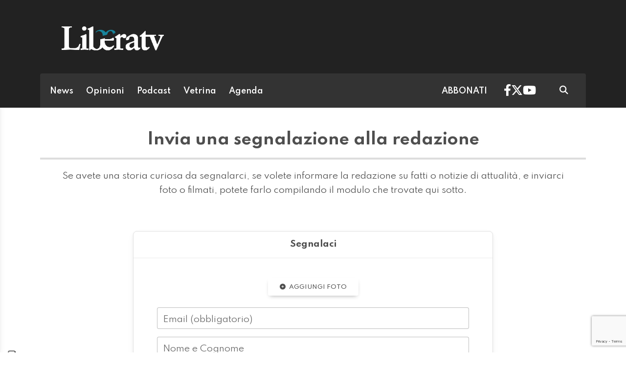

--- FILE ---
content_type: text/html; charset=utf-8
request_url: https://www.google.com/recaptcha/api2/anchor?ar=1&k=6Ld1Z3IUAAAAAJvgiLUCah8eHZXSX5CIjFOH_GWf&co=aHR0cHM6Ly93d3cubGliZXJhdHYuY2g6NDQz&hl=en&v=N67nZn4AqZkNcbeMu4prBgzg&size=invisible&anchor-ms=20000&execute-ms=30000&cb=pxrj9by7ixur
body_size: 48828
content:
<!DOCTYPE HTML><html dir="ltr" lang="en"><head><meta http-equiv="Content-Type" content="text/html; charset=UTF-8">
<meta http-equiv="X-UA-Compatible" content="IE=edge">
<title>reCAPTCHA</title>
<style type="text/css">
/* cyrillic-ext */
@font-face {
  font-family: 'Roboto';
  font-style: normal;
  font-weight: 400;
  font-stretch: 100%;
  src: url(//fonts.gstatic.com/s/roboto/v48/KFO7CnqEu92Fr1ME7kSn66aGLdTylUAMa3GUBHMdazTgWw.woff2) format('woff2');
  unicode-range: U+0460-052F, U+1C80-1C8A, U+20B4, U+2DE0-2DFF, U+A640-A69F, U+FE2E-FE2F;
}
/* cyrillic */
@font-face {
  font-family: 'Roboto';
  font-style: normal;
  font-weight: 400;
  font-stretch: 100%;
  src: url(//fonts.gstatic.com/s/roboto/v48/KFO7CnqEu92Fr1ME7kSn66aGLdTylUAMa3iUBHMdazTgWw.woff2) format('woff2');
  unicode-range: U+0301, U+0400-045F, U+0490-0491, U+04B0-04B1, U+2116;
}
/* greek-ext */
@font-face {
  font-family: 'Roboto';
  font-style: normal;
  font-weight: 400;
  font-stretch: 100%;
  src: url(//fonts.gstatic.com/s/roboto/v48/KFO7CnqEu92Fr1ME7kSn66aGLdTylUAMa3CUBHMdazTgWw.woff2) format('woff2');
  unicode-range: U+1F00-1FFF;
}
/* greek */
@font-face {
  font-family: 'Roboto';
  font-style: normal;
  font-weight: 400;
  font-stretch: 100%;
  src: url(//fonts.gstatic.com/s/roboto/v48/KFO7CnqEu92Fr1ME7kSn66aGLdTylUAMa3-UBHMdazTgWw.woff2) format('woff2');
  unicode-range: U+0370-0377, U+037A-037F, U+0384-038A, U+038C, U+038E-03A1, U+03A3-03FF;
}
/* math */
@font-face {
  font-family: 'Roboto';
  font-style: normal;
  font-weight: 400;
  font-stretch: 100%;
  src: url(//fonts.gstatic.com/s/roboto/v48/KFO7CnqEu92Fr1ME7kSn66aGLdTylUAMawCUBHMdazTgWw.woff2) format('woff2');
  unicode-range: U+0302-0303, U+0305, U+0307-0308, U+0310, U+0312, U+0315, U+031A, U+0326-0327, U+032C, U+032F-0330, U+0332-0333, U+0338, U+033A, U+0346, U+034D, U+0391-03A1, U+03A3-03A9, U+03B1-03C9, U+03D1, U+03D5-03D6, U+03F0-03F1, U+03F4-03F5, U+2016-2017, U+2034-2038, U+203C, U+2040, U+2043, U+2047, U+2050, U+2057, U+205F, U+2070-2071, U+2074-208E, U+2090-209C, U+20D0-20DC, U+20E1, U+20E5-20EF, U+2100-2112, U+2114-2115, U+2117-2121, U+2123-214F, U+2190, U+2192, U+2194-21AE, U+21B0-21E5, U+21F1-21F2, U+21F4-2211, U+2213-2214, U+2216-22FF, U+2308-230B, U+2310, U+2319, U+231C-2321, U+2336-237A, U+237C, U+2395, U+239B-23B7, U+23D0, U+23DC-23E1, U+2474-2475, U+25AF, U+25B3, U+25B7, U+25BD, U+25C1, U+25CA, U+25CC, U+25FB, U+266D-266F, U+27C0-27FF, U+2900-2AFF, U+2B0E-2B11, U+2B30-2B4C, U+2BFE, U+3030, U+FF5B, U+FF5D, U+1D400-1D7FF, U+1EE00-1EEFF;
}
/* symbols */
@font-face {
  font-family: 'Roboto';
  font-style: normal;
  font-weight: 400;
  font-stretch: 100%;
  src: url(//fonts.gstatic.com/s/roboto/v48/KFO7CnqEu92Fr1ME7kSn66aGLdTylUAMaxKUBHMdazTgWw.woff2) format('woff2');
  unicode-range: U+0001-000C, U+000E-001F, U+007F-009F, U+20DD-20E0, U+20E2-20E4, U+2150-218F, U+2190, U+2192, U+2194-2199, U+21AF, U+21E6-21F0, U+21F3, U+2218-2219, U+2299, U+22C4-22C6, U+2300-243F, U+2440-244A, U+2460-24FF, U+25A0-27BF, U+2800-28FF, U+2921-2922, U+2981, U+29BF, U+29EB, U+2B00-2BFF, U+4DC0-4DFF, U+FFF9-FFFB, U+10140-1018E, U+10190-1019C, U+101A0, U+101D0-101FD, U+102E0-102FB, U+10E60-10E7E, U+1D2C0-1D2D3, U+1D2E0-1D37F, U+1F000-1F0FF, U+1F100-1F1AD, U+1F1E6-1F1FF, U+1F30D-1F30F, U+1F315, U+1F31C, U+1F31E, U+1F320-1F32C, U+1F336, U+1F378, U+1F37D, U+1F382, U+1F393-1F39F, U+1F3A7-1F3A8, U+1F3AC-1F3AF, U+1F3C2, U+1F3C4-1F3C6, U+1F3CA-1F3CE, U+1F3D4-1F3E0, U+1F3ED, U+1F3F1-1F3F3, U+1F3F5-1F3F7, U+1F408, U+1F415, U+1F41F, U+1F426, U+1F43F, U+1F441-1F442, U+1F444, U+1F446-1F449, U+1F44C-1F44E, U+1F453, U+1F46A, U+1F47D, U+1F4A3, U+1F4B0, U+1F4B3, U+1F4B9, U+1F4BB, U+1F4BF, U+1F4C8-1F4CB, U+1F4D6, U+1F4DA, U+1F4DF, U+1F4E3-1F4E6, U+1F4EA-1F4ED, U+1F4F7, U+1F4F9-1F4FB, U+1F4FD-1F4FE, U+1F503, U+1F507-1F50B, U+1F50D, U+1F512-1F513, U+1F53E-1F54A, U+1F54F-1F5FA, U+1F610, U+1F650-1F67F, U+1F687, U+1F68D, U+1F691, U+1F694, U+1F698, U+1F6AD, U+1F6B2, U+1F6B9-1F6BA, U+1F6BC, U+1F6C6-1F6CF, U+1F6D3-1F6D7, U+1F6E0-1F6EA, U+1F6F0-1F6F3, U+1F6F7-1F6FC, U+1F700-1F7FF, U+1F800-1F80B, U+1F810-1F847, U+1F850-1F859, U+1F860-1F887, U+1F890-1F8AD, U+1F8B0-1F8BB, U+1F8C0-1F8C1, U+1F900-1F90B, U+1F93B, U+1F946, U+1F984, U+1F996, U+1F9E9, U+1FA00-1FA6F, U+1FA70-1FA7C, U+1FA80-1FA89, U+1FA8F-1FAC6, U+1FACE-1FADC, U+1FADF-1FAE9, U+1FAF0-1FAF8, U+1FB00-1FBFF;
}
/* vietnamese */
@font-face {
  font-family: 'Roboto';
  font-style: normal;
  font-weight: 400;
  font-stretch: 100%;
  src: url(//fonts.gstatic.com/s/roboto/v48/KFO7CnqEu92Fr1ME7kSn66aGLdTylUAMa3OUBHMdazTgWw.woff2) format('woff2');
  unicode-range: U+0102-0103, U+0110-0111, U+0128-0129, U+0168-0169, U+01A0-01A1, U+01AF-01B0, U+0300-0301, U+0303-0304, U+0308-0309, U+0323, U+0329, U+1EA0-1EF9, U+20AB;
}
/* latin-ext */
@font-face {
  font-family: 'Roboto';
  font-style: normal;
  font-weight: 400;
  font-stretch: 100%;
  src: url(//fonts.gstatic.com/s/roboto/v48/KFO7CnqEu92Fr1ME7kSn66aGLdTylUAMa3KUBHMdazTgWw.woff2) format('woff2');
  unicode-range: U+0100-02BA, U+02BD-02C5, U+02C7-02CC, U+02CE-02D7, U+02DD-02FF, U+0304, U+0308, U+0329, U+1D00-1DBF, U+1E00-1E9F, U+1EF2-1EFF, U+2020, U+20A0-20AB, U+20AD-20C0, U+2113, U+2C60-2C7F, U+A720-A7FF;
}
/* latin */
@font-face {
  font-family: 'Roboto';
  font-style: normal;
  font-weight: 400;
  font-stretch: 100%;
  src: url(//fonts.gstatic.com/s/roboto/v48/KFO7CnqEu92Fr1ME7kSn66aGLdTylUAMa3yUBHMdazQ.woff2) format('woff2');
  unicode-range: U+0000-00FF, U+0131, U+0152-0153, U+02BB-02BC, U+02C6, U+02DA, U+02DC, U+0304, U+0308, U+0329, U+2000-206F, U+20AC, U+2122, U+2191, U+2193, U+2212, U+2215, U+FEFF, U+FFFD;
}
/* cyrillic-ext */
@font-face {
  font-family: 'Roboto';
  font-style: normal;
  font-weight: 500;
  font-stretch: 100%;
  src: url(//fonts.gstatic.com/s/roboto/v48/KFO7CnqEu92Fr1ME7kSn66aGLdTylUAMa3GUBHMdazTgWw.woff2) format('woff2');
  unicode-range: U+0460-052F, U+1C80-1C8A, U+20B4, U+2DE0-2DFF, U+A640-A69F, U+FE2E-FE2F;
}
/* cyrillic */
@font-face {
  font-family: 'Roboto';
  font-style: normal;
  font-weight: 500;
  font-stretch: 100%;
  src: url(//fonts.gstatic.com/s/roboto/v48/KFO7CnqEu92Fr1ME7kSn66aGLdTylUAMa3iUBHMdazTgWw.woff2) format('woff2');
  unicode-range: U+0301, U+0400-045F, U+0490-0491, U+04B0-04B1, U+2116;
}
/* greek-ext */
@font-face {
  font-family: 'Roboto';
  font-style: normal;
  font-weight: 500;
  font-stretch: 100%;
  src: url(//fonts.gstatic.com/s/roboto/v48/KFO7CnqEu92Fr1ME7kSn66aGLdTylUAMa3CUBHMdazTgWw.woff2) format('woff2');
  unicode-range: U+1F00-1FFF;
}
/* greek */
@font-face {
  font-family: 'Roboto';
  font-style: normal;
  font-weight: 500;
  font-stretch: 100%;
  src: url(//fonts.gstatic.com/s/roboto/v48/KFO7CnqEu92Fr1ME7kSn66aGLdTylUAMa3-UBHMdazTgWw.woff2) format('woff2');
  unicode-range: U+0370-0377, U+037A-037F, U+0384-038A, U+038C, U+038E-03A1, U+03A3-03FF;
}
/* math */
@font-face {
  font-family: 'Roboto';
  font-style: normal;
  font-weight: 500;
  font-stretch: 100%;
  src: url(//fonts.gstatic.com/s/roboto/v48/KFO7CnqEu92Fr1ME7kSn66aGLdTylUAMawCUBHMdazTgWw.woff2) format('woff2');
  unicode-range: U+0302-0303, U+0305, U+0307-0308, U+0310, U+0312, U+0315, U+031A, U+0326-0327, U+032C, U+032F-0330, U+0332-0333, U+0338, U+033A, U+0346, U+034D, U+0391-03A1, U+03A3-03A9, U+03B1-03C9, U+03D1, U+03D5-03D6, U+03F0-03F1, U+03F4-03F5, U+2016-2017, U+2034-2038, U+203C, U+2040, U+2043, U+2047, U+2050, U+2057, U+205F, U+2070-2071, U+2074-208E, U+2090-209C, U+20D0-20DC, U+20E1, U+20E5-20EF, U+2100-2112, U+2114-2115, U+2117-2121, U+2123-214F, U+2190, U+2192, U+2194-21AE, U+21B0-21E5, U+21F1-21F2, U+21F4-2211, U+2213-2214, U+2216-22FF, U+2308-230B, U+2310, U+2319, U+231C-2321, U+2336-237A, U+237C, U+2395, U+239B-23B7, U+23D0, U+23DC-23E1, U+2474-2475, U+25AF, U+25B3, U+25B7, U+25BD, U+25C1, U+25CA, U+25CC, U+25FB, U+266D-266F, U+27C0-27FF, U+2900-2AFF, U+2B0E-2B11, U+2B30-2B4C, U+2BFE, U+3030, U+FF5B, U+FF5D, U+1D400-1D7FF, U+1EE00-1EEFF;
}
/* symbols */
@font-face {
  font-family: 'Roboto';
  font-style: normal;
  font-weight: 500;
  font-stretch: 100%;
  src: url(//fonts.gstatic.com/s/roboto/v48/KFO7CnqEu92Fr1ME7kSn66aGLdTylUAMaxKUBHMdazTgWw.woff2) format('woff2');
  unicode-range: U+0001-000C, U+000E-001F, U+007F-009F, U+20DD-20E0, U+20E2-20E4, U+2150-218F, U+2190, U+2192, U+2194-2199, U+21AF, U+21E6-21F0, U+21F3, U+2218-2219, U+2299, U+22C4-22C6, U+2300-243F, U+2440-244A, U+2460-24FF, U+25A0-27BF, U+2800-28FF, U+2921-2922, U+2981, U+29BF, U+29EB, U+2B00-2BFF, U+4DC0-4DFF, U+FFF9-FFFB, U+10140-1018E, U+10190-1019C, U+101A0, U+101D0-101FD, U+102E0-102FB, U+10E60-10E7E, U+1D2C0-1D2D3, U+1D2E0-1D37F, U+1F000-1F0FF, U+1F100-1F1AD, U+1F1E6-1F1FF, U+1F30D-1F30F, U+1F315, U+1F31C, U+1F31E, U+1F320-1F32C, U+1F336, U+1F378, U+1F37D, U+1F382, U+1F393-1F39F, U+1F3A7-1F3A8, U+1F3AC-1F3AF, U+1F3C2, U+1F3C4-1F3C6, U+1F3CA-1F3CE, U+1F3D4-1F3E0, U+1F3ED, U+1F3F1-1F3F3, U+1F3F5-1F3F7, U+1F408, U+1F415, U+1F41F, U+1F426, U+1F43F, U+1F441-1F442, U+1F444, U+1F446-1F449, U+1F44C-1F44E, U+1F453, U+1F46A, U+1F47D, U+1F4A3, U+1F4B0, U+1F4B3, U+1F4B9, U+1F4BB, U+1F4BF, U+1F4C8-1F4CB, U+1F4D6, U+1F4DA, U+1F4DF, U+1F4E3-1F4E6, U+1F4EA-1F4ED, U+1F4F7, U+1F4F9-1F4FB, U+1F4FD-1F4FE, U+1F503, U+1F507-1F50B, U+1F50D, U+1F512-1F513, U+1F53E-1F54A, U+1F54F-1F5FA, U+1F610, U+1F650-1F67F, U+1F687, U+1F68D, U+1F691, U+1F694, U+1F698, U+1F6AD, U+1F6B2, U+1F6B9-1F6BA, U+1F6BC, U+1F6C6-1F6CF, U+1F6D3-1F6D7, U+1F6E0-1F6EA, U+1F6F0-1F6F3, U+1F6F7-1F6FC, U+1F700-1F7FF, U+1F800-1F80B, U+1F810-1F847, U+1F850-1F859, U+1F860-1F887, U+1F890-1F8AD, U+1F8B0-1F8BB, U+1F8C0-1F8C1, U+1F900-1F90B, U+1F93B, U+1F946, U+1F984, U+1F996, U+1F9E9, U+1FA00-1FA6F, U+1FA70-1FA7C, U+1FA80-1FA89, U+1FA8F-1FAC6, U+1FACE-1FADC, U+1FADF-1FAE9, U+1FAF0-1FAF8, U+1FB00-1FBFF;
}
/* vietnamese */
@font-face {
  font-family: 'Roboto';
  font-style: normal;
  font-weight: 500;
  font-stretch: 100%;
  src: url(//fonts.gstatic.com/s/roboto/v48/KFO7CnqEu92Fr1ME7kSn66aGLdTylUAMa3OUBHMdazTgWw.woff2) format('woff2');
  unicode-range: U+0102-0103, U+0110-0111, U+0128-0129, U+0168-0169, U+01A0-01A1, U+01AF-01B0, U+0300-0301, U+0303-0304, U+0308-0309, U+0323, U+0329, U+1EA0-1EF9, U+20AB;
}
/* latin-ext */
@font-face {
  font-family: 'Roboto';
  font-style: normal;
  font-weight: 500;
  font-stretch: 100%;
  src: url(//fonts.gstatic.com/s/roboto/v48/KFO7CnqEu92Fr1ME7kSn66aGLdTylUAMa3KUBHMdazTgWw.woff2) format('woff2');
  unicode-range: U+0100-02BA, U+02BD-02C5, U+02C7-02CC, U+02CE-02D7, U+02DD-02FF, U+0304, U+0308, U+0329, U+1D00-1DBF, U+1E00-1E9F, U+1EF2-1EFF, U+2020, U+20A0-20AB, U+20AD-20C0, U+2113, U+2C60-2C7F, U+A720-A7FF;
}
/* latin */
@font-face {
  font-family: 'Roboto';
  font-style: normal;
  font-weight: 500;
  font-stretch: 100%;
  src: url(//fonts.gstatic.com/s/roboto/v48/KFO7CnqEu92Fr1ME7kSn66aGLdTylUAMa3yUBHMdazQ.woff2) format('woff2');
  unicode-range: U+0000-00FF, U+0131, U+0152-0153, U+02BB-02BC, U+02C6, U+02DA, U+02DC, U+0304, U+0308, U+0329, U+2000-206F, U+20AC, U+2122, U+2191, U+2193, U+2212, U+2215, U+FEFF, U+FFFD;
}
/* cyrillic-ext */
@font-face {
  font-family: 'Roboto';
  font-style: normal;
  font-weight: 900;
  font-stretch: 100%;
  src: url(//fonts.gstatic.com/s/roboto/v48/KFO7CnqEu92Fr1ME7kSn66aGLdTylUAMa3GUBHMdazTgWw.woff2) format('woff2');
  unicode-range: U+0460-052F, U+1C80-1C8A, U+20B4, U+2DE0-2DFF, U+A640-A69F, U+FE2E-FE2F;
}
/* cyrillic */
@font-face {
  font-family: 'Roboto';
  font-style: normal;
  font-weight: 900;
  font-stretch: 100%;
  src: url(//fonts.gstatic.com/s/roboto/v48/KFO7CnqEu92Fr1ME7kSn66aGLdTylUAMa3iUBHMdazTgWw.woff2) format('woff2');
  unicode-range: U+0301, U+0400-045F, U+0490-0491, U+04B0-04B1, U+2116;
}
/* greek-ext */
@font-face {
  font-family: 'Roboto';
  font-style: normal;
  font-weight: 900;
  font-stretch: 100%;
  src: url(//fonts.gstatic.com/s/roboto/v48/KFO7CnqEu92Fr1ME7kSn66aGLdTylUAMa3CUBHMdazTgWw.woff2) format('woff2');
  unicode-range: U+1F00-1FFF;
}
/* greek */
@font-face {
  font-family: 'Roboto';
  font-style: normal;
  font-weight: 900;
  font-stretch: 100%;
  src: url(//fonts.gstatic.com/s/roboto/v48/KFO7CnqEu92Fr1ME7kSn66aGLdTylUAMa3-UBHMdazTgWw.woff2) format('woff2');
  unicode-range: U+0370-0377, U+037A-037F, U+0384-038A, U+038C, U+038E-03A1, U+03A3-03FF;
}
/* math */
@font-face {
  font-family: 'Roboto';
  font-style: normal;
  font-weight: 900;
  font-stretch: 100%;
  src: url(//fonts.gstatic.com/s/roboto/v48/KFO7CnqEu92Fr1ME7kSn66aGLdTylUAMawCUBHMdazTgWw.woff2) format('woff2');
  unicode-range: U+0302-0303, U+0305, U+0307-0308, U+0310, U+0312, U+0315, U+031A, U+0326-0327, U+032C, U+032F-0330, U+0332-0333, U+0338, U+033A, U+0346, U+034D, U+0391-03A1, U+03A3-03A9, U+03B1-03C9, U+03D1, U+03D5-03D6, U+03F0-03F1, U+03F4-03F5, U+2016-2017, U+2034-2038, U+203C, U+2040, U+2043, U+2047, U+2050, U+2057, U+205F, U+2070-2071, U+2074-208E, U+2090-209C, U+20D0-20DC, U+20E1, U+20E5-20EF, U+2100-2112, U+2114-2115, U+2117-2121, U+2123-214F, U+2190, U+2192, U+2194-21AE, U+21B0-21E5, U+21F1-21F2, U+21F4-2211, U+2213-2214, U+2216-22FF, U+2308-230B, U+2310, U+2319, U+231C-2321, U+2336-237A, U+237C, U+2395, U+239B-23B7, U+23D0, U+23DC-23E1, U+2474-2475, U+25AF, U+25B3, U+25B7, U+25BD, U+25C1, U+25CA, U+25CC, U+25FB, U+266D-266F, U+27C0-27FF, U+2900-2AFF, U+2B0E-2B11, U+2B30-2B4C, U+2BFE, U+3030, U+FF5B, U+FF5D, U+1D400-1D7FF, U+1EE00-1EEFF;
}
/* symbols */
@font-face {
  font-family: 'Roboto';
  font-style: normal;
  font-weight: 900;
  font-stretch: 100%;
  src: url(//fonts.gstatic.com/s/roboto/v48/KFO7CnqEu92Fr1ME7kSn66aGLdTylUAMaxKUBHMdazTgWw.woff2) format('woff2');
  unicode-range: U+0001-000C, U+000E-001F, U+007F-009F, U+20DD-20E0, U+20E2-20E4, U+2150-218F, U+2190, U+2192, U+2194-2199, U+21AF, U+21E6-21F0, U+21F3, U+2218-2219, U+2299, U+22C4-22C6, U+2300-243F, U+2440-244A, U+2460-24FF, U+25A0-27BF, U+2800-28FF, U+2921-2922, U+2981, U+29BF, U+29EB, U+2B00-2BFF, U+4DC0-4DFF, U+FFF9-FFFB, U+10140-1018E, U+10190-1019C, U+101A0, U+101D0-101FD, U+102E0-102FB, U+10E60-10E7E, U+1D2C0-1D2D3, U+1D2E0-1D37F, U+1F000-1F0FF, U+1F100-1F1AD, U+1F1E6-1F1FF, U+1F30D-1F30F, U+1F315, U+1F31C, U+1F31E, U+1F320-1F32C, U+1F336, U+1F378, U+1F37D, U+1F382, U+1F393-1F39F, U+1F3A7-1F3A8, U+1F3AC-1F3AF, U+1F3C2, U+1F3C4-1F3C6, U+1F3CA-1F3CE, U+1F3D4-1F3E0, U+1F3ED, U+1F3F1-1F3F3, U+1F3F5-1F3F7, U+1F408, U+1F415, U+1F41F, U+1F426, U+1F43F, U+1F441-1F442, U+1F444, U+1F446-1F449, U+1F44C-1F44E, U+1F453, U+1F46A, U+1F47D, U+1F4A3, U+1F4B0, U+1F4B3, U+1F4B9, U+1F4BB, U+1F4BF, U+1F4C8-1F4CB, U+1F4D6, U+1F4DA, U+1F4DF, U+1F4E3-1F4E6, U+1F4EA-1F4ED, U+1F4F7, U+1F4F9-1F4FB, U+1F4FD-1F4FE, U+1F503, U+1F507-1F50B, U+1F50D, U+1F512-1F513, U+1F53E-1F54A, U+1F54F-1F5FA, U+1F610, U+1F650-1F67F, U+1F687, U+1F68D, U+1F691, U+1F694, U+1F698, U+1F6AD, U+1F6B2, U+1F6B9-1F6BA, U+1F6BC, U+1F6C6-1F6CF, U+1F6D3-1F6D7, U+1F6E0-1F6EA, U+1F6F0-1F6F3, U+1F6F7-1F6FC, U+1F700-1F7FF, U+1F800-1F80B, U+1F810-1F847, U+1F850-1F859, U+1F860-1F887, U+1F890-1F8AD, U+1F8B0-1F8BB, U+1F8C0-1F8C1, U+1F900-1F90B, U+1F93B, U+1F946, U+1F984, U+1F996, U+1F9E9, U+1FA00-1FA6F, U+1FA70-1FA7C, U+1FA80-1FA89, U+1FA8F-1FAC6, U+1FACE-1FADC, U+1FADF-1FAE9, U+1FAF0-1FAF8, U+1FB00-1FBFF;
}
/* vietnamese */
@font-face {
  font-family: 'Roboto';
  font-style: normal;
  font-weight: 900;
  font-stretch: 100%;
  src: url(//fonts.gstatic.com/s/roboto/v48/KFO7CnqEu92Fr1ME7kSn66aGLdTylUAMa3OUBHMdazTgWw.woff2) format('woff2');
  unicode-range: U+0102-0103, U+0110-0111, U+0128-0129, U+0168-0169, U+01A0-01A1, U+01AF-01B0, U+0300-0301, U+0303-0304, U+0308-0309, U+0323, U+0329, U+1EA0-1EF9, U+20AB;
}
/* latin-ext */
@font-face {
  font-family: 'Roboto';
  font-style: normal;
  font-weight: 900;
  font-stretch: 100%;
  src: url(//fonts.gstatic.com/s/roboto/v48/KFO7CnqEu92Fr1ME7kSn66aGLdTylUAMa3KUBHMdazTgWw.woff2) format('woff2');
  unicode-range: U+0100-02BA, U+02BD-02C5, U+02C7-02CC, U+02CE-02D7, U+02DD-02FF, U+0304, U+0308, U+0329, U+1D00-1DBF, U+1E00-1E9F, U+1EF2-1EFF, U+2020, U+20A0-20AB, U+20AD-20C0, U+2113, U+2C60-2C7F, U+A720-A7FF;
}
/* latin */
@font-face {
  font-family: 'Roboto';
  font-style: normal;
  font-weight: 900;
  font-stretch: 100%;
  src: url(//fonts.gstatic.com/s/roboto/v48/KFO7CnqEu92Fr1ME7kSn66aGLdTylUAMa3yUBHMdazQ.woff2) format('woff2');
  unicode-range: U+0000-00FF, U+0131, U+0152-0153, U+02BB-02BC, U+02C6, U+02DA, U+02DC, U+0304, U+0308, U+0329, U+2000-206F, U+20AC, U+2122, U+2191, U+2193, U+2212, U+2215, U+FEFF, U+FFFD;
}

</style>
<link rel="stylesheet" type="text/css" href="https://www.gstatic.com/recaptcha/releases/N67nZn4AqZkNcbeMu4prBgzg/styles__ltr.css">
<script nonce="djWhd5OOKOaAiFupDVaQSQ" type="text/javascript">window['__recaptcha_api'] = 'https://www.google.com/recaptcha/api2/';</script>
<script type="text/javascript" src="https://www.gstatic.com/recaptcha/releases/N67nZn4AqZkNcbeMu4prBgzg/recaptcha__en.js" nonce="djWhd5OOKOaAiFupDVaQSQ">
      
    </script></head>
<body><div id="rc-anchor-alert" class="rc-anchor-alert"></div>
<input type="hidden" id="recaptcha-token" value="[base64]">
<script type="text/javascript" nonce="djWhd5OOKOaAiFupDVaQSQ">
      recaptcha.anchor.Main.init("[\x22ainput\x22,[\x22bgdata\x22,\x22\x22,\[base64]/[base64]/[base64]/[base64]/[base64]/[base64]/KGcoTywyNTMsTy5PKSxVRyhPLEMpKTpnKE8sMjUzLEMpLE8pKSxsKSksTykpfSxieT1mdW5jdGlvbihDLE8sdSxsKXtmb3IobD0odT1SKEMpLDApO08+MDtPLS0pbD1sPDw4fFooQyk7ZyhDLHUsbCl9LFVHPWZ1bmN0aW9uKEMsTyl7Qy5pLmxlbmd0aD4xMDQ/[base64]/[base64]/[base64]/[base64]/[base64]/[base64]/[base64]\\u003d\x22,\[base64]\\u003d\\u003d\x22,\[base64]/DihJUMigBw5FLwpEgdMKkRHPDsxRtQXPDvMKOwr5+UMKYUsKnwpANZMOkw71iP2ITwrzDvcKcNFDDosOewovDv8K2TyVqw5J/[base64]/AcOUw6zCkEcPwrEbdCpkw4LCuMKCw6ZAw5bDhREtw43DkgxCZcOVQsOtw7/CjGF/wobDtzssOkHCqhsnw4AVw6XDgA9twpIJKgHCs8KJwpjCtEXDpsOfwroMd8KjYMKQQw0rwoLDpzPCpcKSQyBGbjErai7CgxgoTHg/[base64]/[base64]/[base64]/CqVgLwrdYw6whw71/UMOBCcOswoQLW8OywpsoGRJ8wpoELl1Fw5oXC8OxwrfClFTDsMKPwpvCjS3ChBTCucOSKsOmTsKQwqgGw7czH8KAwrgYRsKowqgiw6HDpwnDslJBWC3CtQkRPsKtwoTChcOLbU/CsGBAwpIgw54Wwp/ClUktUmvDnsOwwo0EwrbCocKuw4I8aFB5wr3DusOtwpXDk8K7wqgLXcKsw5/DtMKxa8ObKcOKBz4MOMOqwpbDkyUYwrTCoVMNw4EZwpDDgyYTMMKPO8OJZMOFVcKIw74rK8KEHSjDm8OqcMKbw7kabGHDpcK9w7nDjCvDqlcFd3YvJHItwojDokDDqh3DkcO9MkrDrQTDt2/CqxLCksKow6UMw4coU0cdw7TCl1Etw4LDuMOYwp/DkGobw4XDqkwuAVNrwr43G8KKw67Ds07DuEfCgcOBw4MFw50yV8OKwr7CrQQ/[base64]/Ci2J5w4AHO8OPD2LCtUDDnxXCh8KxGMO5wpsdeMOBH8OsBsO1CcKMbEvClANzbsKDWcKgeS8mwqDDuMOewrkhO8O0RC/DssO/w7fCjXcXSsOawoFowq44w4LCg2s6EMKfwpBCNcOMwpAtTm9Cw5fDm8KsKMK5wqbDu8KhDcKzMTvDkcO1wrRCwrbDrcKMwpjDm8KDHcOTMA0Xw4w3TMKqWMO7Ris/woMPHw3DkUo8CHkOw7PCsMKRwrZVwrXDk8OQehTChjPCisKwO8OLw5vCmmbCgcONAsOtM8Oyf15Rw4wYFcK+IMOfFcKxw5zDmwPDicK3w7MeCMOFEETDsWJUwoQdVcK7BSZBbMKPwqRHcQDCp3DDjGLCqRLCkDRAwrcow5HDgRrCkyMKwrMsw4TCtw7CocO/[base64]/[base64]/LQwUFjTCihEMw6NEd8Opw7DDvDcuwoY/wrfDjyPDqlfCqR7DmcKLwoJ2E8OhBcKxw4JBwoXCpT/[base64]/DmsOvwqDDvw8Zw6FPfjwpw5fDoinDrT1jP2rDkyNKw4nDuDnCuMKfw7fDgGjCo8OGw5Y5wpE4wrQYwpbDucKTwovCphtCSSByQgUJwoHDg8O+wqXCvMKow6jDjXnCthQuRChbD8K4KFLDripNw43CnMKYKMOPwrlRHMKKw7TCiMK9wo85w7PCucOtw6PDlcKHQMKTPQ/DnMKWw7jCt2DDqgjDgsOowpnDphcIwoQXw4hdw7rDpcOrfxhmegHDtcKMGDXCgMKQw57Dg0QQw4DDmxfDocK0wq/ClGbCri06JHMtwoXDg0HCp3loUsOQwq8LMhLDlzYnZsKUw53DkmVzwq/CjMONdx/[base64]/Dr0QswrPDqMK8Aj7DvsKkwqzDlRLDpDzCisK0wpjDhsONw6USMcOLwr7Cu2zChXXCkF3ChCRawrdlw5rDjQ7DlyU5BMKgRMKywq9qw61sFh/CsRd7w59iKsKMCSdew4oMwq1swq9vwqzDg8Oow5zDiMKPwqM7w5RDw4rCncO2Z2HCrsOnMsOBwo1hc8KaSj0+w7Zgw6XCjsO6IEhmw7Mjw5PCpxJRw4R9QzZ/BsOUDlLCnMK+wrjCtXPDmS9+ZjwdO8KgUMOhwrjDpDpAMF7Cs8K5MsOsXkZgCgtRw7rCk1IUDnUfw4bDrsOCw593w7zDsns4Zw0Tw6/DkSUAwqPDlMOVw4lCw409LTrCgsKMbsOEw4MNIMKKw6VzdyPDisKHeMOFacOpZQvCu1HChiLDiU7CosKCKsKCNcKLIA7DoAPDtQnDisKewrDCr8Kfw40jZ8Onw7xlMATDiHXCqGfCknrDgCcWKnfDocOCwpLDo8K+wrnCuzh3blDCg1Nbc8Omw7zCicKLwqzCpz/DvT0tc2YsB304XHrDpmjCvcKawrrCqsK+CsOYwpzDsMOcXUHDoGrDoVzDuMO6CcOlwoLDh8KGw47DocOiGDN9w74IwqrDnkokwo/[base64]/Dv8OENMOVM8OlAmEZWQlnwqnCscOswqZITcO4wqARw5MKw6PCgMKFCg5vLmXCncOjw7XCgWTDhMO1TMO3KsOrXwDCiMKbZMOhNsKuayDDqzgLeQPCrsOpE8KJw7HDm8KkAMOow5ICw443wr3DkSwnfh/Di0TCmBhBPsOUecKLUcO6F8KeBsKjw6Vuw6PCiCDCrsOzaMOzwpDCi0nCtMOmw5EufGkAw51uwq3CmQHCjRbDmTw/fcOABMKSw6pyGsKFwqVOEXjDhmxxwq/DlyjDklZHSg7Do8OgEMO+DcOQw5UGw4YvTcOyDEl4wq7Do8Oyw63CgMKKH3I/[base64]/LHTDrhxTD144wqImTcOnQyh5SMO7wpDCgcOywpJgHsO4woPDkA0BwrzDu8OcwqDDncO0wqxaw4DDinbDrT3DpsKcwqzDr8K7wo7Ch8Omw5TCtcKyRWIsE8KMw5dAw7MkVjbCh1bCoMOewrXDoMOILsK2w4fCnMO/K24rUBMXC8KPcMOAw4XDoF/CixpQwrbCi8KewoDDmiLDvEbDjxvCqF/Ch2cLw6UBwoILw5x9wrHDnHE8w4BLw5nChcOlNMK0w7kOcMKzw4DDg2PCiU5+SF59NMOIIWvCv8Kiw4BVWTDClcKwF8O0Lj1rwpBAXXs/IyRuw7diVVRjw7k+w6MHRMKFw540d8OKwrDDiXZBSsOgwpLDrcKPEsOxXcOfK1bDl8O/wroJw4dYwqRabsOaw5Z6w6/Ds8OBScO8OhnCpMKew4LCmMK+Q8OsWsOTw7gJw4EAVExqwqLDl8Opw4PCq2zDrsOZw5h8w6fCrTPCigcsEcODwpHCiw9NFjDCuVQ9QsKsFsKkAMK/IVzDoR92wpXCp8OyOGPCjUUfdsOKDsK5wrlAfznDnlB6woXCs2lRwpPDt08fF8KyF8O7PEbDqsOUwoTDsH/DgXMVWMOpw7/Dg8KuCyrCiMONfMOPw5J9XHLDpignw6DDki4Mw5Bfw7Z9w6XCssKRwp/CnzZmwoDDuy0jC8K1AVBnKsOvWlNlwrtDw58GdR3DrnXCs8K2w4FLw7/DvcOTw6pkwrJow7JSw6bDq8OsTcOxRllFE3/CpMKJwrMtwrrDk8KCwq87URtNV2ASw71mXsO2w68OS8K9dQFxw5vCk8O+w4jCvVYkwrtQwrnCqSvCrzVtMMO5w67DrsKgw6pqHQLDsnTDr8Kbwph1wrs7w692wrgywo9zcw7CpBBqViMEGsKVQj/DsMOhPFfCj3cMHDB2wp0OwqTCvXckwoQLEQ7CpiVpw4jDtSt0w4nDlEHDnQoBLsOvw7nDmXg/wpnDiX9Zw49kOMKdacKSYcKYQMKiF8KSYUtBw6Bvw4DDsx8rMAcFwpzCmMK9LRNzw6nDq0whw6c5w5fCsnbCui/ChAfDhMOOEcKvwqBtwpwPwqw9BMO6wrbCoXICcMOuQWTDjnrDrcOydy/DszlFbl00HsK6Pj9Ywr1xwrTCtWxRw4bCosKWw47CnHQ1V8O/w4/DpMOfwqcEwq4NBj0VS3vDt1rCogLCuGTCrsKwQsKSwqvDvHbCmiADw4kWEMKxLw/[base64]/CkcOJwrvCv13DlFZswoAlOcKFwowxwrXCisOfFgXCmsK+wpcUDzBxw4MVPxthw5NFVMKEwojDk8O/[base64]/[base64]/DqG/[base64]/MsKpIwDCjTACAMOKwqnDncOnw5rCuMOEEnvDi8KUw6Mnw4zDmXnDkBEkw6DDjlNhw7TCssO/SsOOwpzCjsOFUjIiwpbDm31gFsKDwqAMX8KZw6A0QSx5BsOADsKCSlnCpydrwqAMw5rDn8K4w7cKTMO5w4fCi8Kcwr3DnWnDtFttwqXCrcKawpjDn8OhecK/[base64]/DkTYBwrrDpMKxwrfDmkkMVsKnwrw3Iwl8IMOFw4nDsMKNwrFOVTRlw4sVw5DCpAHChwdDf8Oqw6vCjSbCjMKzQcOFZsOvwqluwrZ7DRhaw7vCh0LCqMOSEsO6w7dyw79lDMOGwoB/w6fDtiIMbUVTfTV1w6tQIcK7wpJhwqrDq8Okw4JKw5HDtF/DlcKZwqXDgGfDsyMFwqgsNGrCsmBCw7nCtUXDhkzDq8OywpLDisOPK8KCwpgWwr0YWSZtSmAZw5Ycw4vCiVLClcK/w5XCnMK7wrTDvsKjWW9SLRASBkZZJz7DnMKtwoVSwp9ZE8OkQMKMw5bDrMOnPsOewpnCt1s2FcOII2fCrGQCw7vCuCTCsWhuVMOQw7BRw5TCrGpyFSnDhsKzw6w6AMKAw5/[base64]/Wi/ClMKVUsKVwrjCmsOkPlfCiCvDt0jCr3hcf8OTTcOvwrLDh8OpwoFuwr4GQEBnPMKfwqpCHMOleFDCnMKEbBHDnTsxB20FOg/DosKGwql8EAzCiMORIUjDvVzCu8KWw44mCcKVwpzCjsOTT8OQFWvDsMKRwpgqwozClsKWw4/DrV/[base64]/woQew6DCgcKHC8K2UhjDmsOnA8OJDmXClMO5Iw/[base64]/[base64]/DqEN8w5xnVxrDt8KvwokbT8Opwoknwq7CsVvCpQ4jfkXCu8OpDMO8MTfDrXvDmGAYw5/CkxdYKcOGw4R5eGLDi8KqwrzDn8ONwqrChMOcTMOCMMKGVcOrSMKQwrpGTMKpdj4owpfDhmjDlMK0RMKRw5h8Y8OdY8O8w7V8w5UDwpjDh8K3XCXDgxbCohhMwoTCjk/ClMOzWMKbwoY/NMOtWytkw5AZS8OlCXo6Wl9jwpHDqsKnw6vDv04zVcK+wpRWM2TDmB81dMO/aMOPwrsYwqdOw4EawqfDq8KzO8O5FcKdwojDpQPDuFI+wpnCnMKTXMObF8OdCMK4dcOLd8KVG8OAfh9QccK6PS90SUQTwoo5LcOfw7XCqMK/woPCkFLDnGzDvsO1VsKwY3A1woY5DypFO8KQw6ElGcO/w4vCkcK9MFUPC8KXwpHCm3JrwqPCvCPCpWgCw5JpMAtpw4PDuU1ve27CnRB3wqnCiXbCij8vw6tpGMOxw6bDuQPDo8Kww5IEwpzCgE8NwqBjX8O1UMK/[base64]/[base64]/CnR7CncO0wos2w4tHw6PCjW8lw47CkgPDi8OOw4XCpEzDihLCpsOjLT5fHcO6w7Ykwr7DpMO6wrkLwpRAw5YXasOnwpjDj8KuMifCvcOhwpFow4zDkx4Vw4TDqMK5IFwddDvClRcXTcOgU1PDnMKPwpPCnzbCpsO3w4/[base64]/P2LCuC5IRybCm8KvRW7DmVrDnMOZw6jDoRQ2ZytAw5jDg0PChghlO3low7rDi0pDCAg4DsKDWsKVJCjDkcKbG8K/[base64]/[base64]/wqbCo24ne8K8HFscwphowoIQwovCviMqTcK5wr99wqPDksKkw5PDjCl4KmnDvsOJwrEIw5/CoxdLYMKkOsK/w5N/w4omZlfDgsK4wrjDsGNaw57CgWEkw6rDlX0twozDgloMwrM4aQjCjRnDnsKxwoDDn8K4wpJMwoTCgcKHUgbDiMK3W8Okwp9jw61yw6bCkSZVwrgmwojDmxZgw5bCpMO5wohNYArDlmJSw5DCpnfCjkrCkMKMQ8KvK8Kaw4zCmsKmwo/DicOZLsKnw4rDscK9w6c0w7IdM18UTHBpesO0fnrCuMK5YsO7w5JqKRxTwopeF8OiNMKXfMOxwoE3woYvRsONwrF7EMKrw7EDwoBAacKodMOkL8KqNUdrwp/ChVrDvMOcwpXDu8KGScKJbG8eIEIxYHZ6woE5PlDDocO3wqUNDj0iw5g3ZGTCtcOvw5jCs2XCl8OmcMOXf8K+wo0gPsOSDz1PcAh6fgnDszLCjsKGUMKvw4/[base64]/w7PDt8OwARI9aQbDlMOXwp1qAcKcw5HDgMKpKsK9acKSL8KUPWnCosKXwoTChMOrIUhXT2/Cti5DwqzCuAjCkMOAHcOXAcONd0ByBsKawrbDhsORwr5PIsO4UsKcdcOLBcK/wotKwokkw7LCsEwnwp7DrHZpwpXCgilswq3DojBjU0VyP8Oow54vBsKGBcOKbMOWL8OVZlYzwq1KCzvDg8OKwrLDrV/CqxY6wqFCL8ObPMKOwqfCrUEYVcOWw4zCmgdAw6fCv8OAw6Fmw6bCi8K/LGrCtsOPZiA7w6zCi8OEwokRwphxw6DDol5TwrvDsmVOw5rDpMODAMKfwqMHBcKbwrNewqMCwobDo8Kmw6xrIsOmwrrCv8Kow590wpnCqMOiw4nCjXvCjyAVGEfDp3xESm8CIcOCZsOdw7cTw4NKw5jDkhMXw6QUwovDqQjCvMKawr/DtsO0UcOmw6ZJwqJHMkY6QcO+w4RAw7zDosOKw6/[base64]/[base64]/CrVEmwpttVsKlEMK0cFN6HXnCkVTCtMK0ZHvCgkHDhWZ+I8Kvw44yw6XClcK2bAR5J04wH8OGw7LDh8OQw57DjHJ6w5lNSHHCiMOuIHDDocONwqYXasOUw6/CiBIOfcKpBX/[base64]/DnFnDsgBKFMKWw6HDsMOawo3Ch2MnwoHCtMOoK8Okwos7ahXDnsOEQRo/w53DkQzCuxJ8wp4hLVJEDk3ChWPCiMK6AFbDlsKHw4FTUsKdwpbChsKjwofDmcOiwrPCrVLDg0bDgMOlfG/CsMOEVDjDhcOWwqHDtGTDhsKLFhXCtcKIQcKdwonCjVfDvgVaw5AYI33ClMO0E8KgfsOQXsOkD8K+woEvX27CqBnCnsKxG8KSwqrDsA/Cl0kNw6HClcOawrXCqMKhYwfChcOsw6sJAB7CiMOqJlJsFHLDmsKhaRUMWMKqJsKadMKuw6LCs8OTN8OvYMOzwpUqTUvCnsO7wpLCqcOxw5oOwoPCgTVEAcO/HSnCisOFSjVJwr9UwrpMR8OlwqI9wqJVw5DCmWjDkcKhRsKNwrFWw69zw4LDv3lqw6nCs1XCkMObwpkuYXkswqvDn30DwqVqWMK6w47Cskw+w7zDj8KBQ8O0LRjDphnCjyMowp5uwqlmLsOHYD9Ew6bDk8KMwofDh8Ouw5nDgcOjcMOxO8ObwoHDqMKXwr/CrMOCdMOhwpUEwqRVecOUw5HCvsOxw4LDgcKgw5jCrwJMwpLCsVxoCCrCmhbCnhkHwobCj8O0TcO/wrnDj8Kdw7YxWVLChUDDosKCwo/CrG4ywrYgA8ONw4fCocO3w7HCpsKwfsOEGsK3woTDvMOXw47CglrDtUAwwozCoA/Cikp8w5jCuRtowpTDml80wrjCqDDCvUbCksOPKsKuScKNScOswrwVwqDDhAvCtMO/[base64]/[base64]/CqcKVw7TCqsKaw6leaV4IKkgUeATDpsOpWEZdw5zCtSvCvEs7wqARwrkfwqnDsMO3wqUtw73CoMKzwrbCvRPDiTzDsxpkwoFbF27Ck8OPw47CjsK/w4jChsOxb8KQdsO/w4vDu2TDicKMwoNiwo/Cqltrw7/[base64]/Dk1UDwrwvfMKpwrN3C8KXWsKXw4XCuMO0DQ3Ct8Kdwp9iw5hjwp7CrhRaW1vDjcOaw7/ClDI2UsKTwrHDjsKASD3CpMOiw6d9esOJw7MRHMK2w5EJGMKydh3CpMKpO8OHbnTCu2RhwpUKTWXCuMK9woTDisOqwrLDgMOrbmAawq7Ds8Kpwr8bSkbDmMOIJGfDgcOFbWDCgMOYw4caPsKeMsKowpF8dCrDvsOuwrDDlg/DisKHw77Cgi3Dv8KAwrRyVV1OXw0CwovCqMOZdQnCpwcVTsOEw4lIw4UKw5FZD0XCs8O3OwPDrsK1EMKwwrXCtzhxw4LCn3h8w6Z0wp/Dh1TDpMOnwqNhPcKYwqnDssORw7rClsKxwpdfJDnDjyNSbcOdwrjCpcKDw7LDicKFw6/DlMKwBcO/bFjCmsO7wqQsK1lDJ8OWJXrClsKEwr/CmsO3f8KNwq7DjmjDq8KTwqPDhGxVw4XCncO4M8OeKsOtQFFYLcKDNBdwLnnCn2hww5JBZSlmDsOww6/CmmrCoXjDlMOlQsOif8OzwrXCmMK/[base64]/Cp1LDjCbDhEshHhcfExEBwpU3w7DCtMOTwrPCvMK1ecOgw7gawqZfwr00woXDt8Otw47DlMK+NsKrACQeX3RMcMObw5piw6YiwpJ6wrXCjCUQZV1XSsKkAcKtZFjCqcOwRUomwqTCvsOPwpTCvGHChWfCm8ONwpLCncKYwokfwr/[base64]/G8KBXcKHBzvDicKPw4wABHPCgMOlMlfDgRLDhWLCoXIlVXXChVfDmmlueUNNFMOqUsOpw7RoJ1vCrSd4KcK7LRpkwptEw5jDtMK1ccK2wqLCrsOcw41ewrsZHsKyIjzCrsO4Z8Kkw5zDvz/DlsOIwpdiWcKtLi7DkcOfDjYjCMOkw5TDmhrDocKBR3NmwrvDjFDCmcOuwrPDjcOFdybDicKNwo7Dv0XCplJfw5fDl8Ktw74Mwo0VwrDCkMKowrjDrFLDicKiwp7DjVxVwrhqwqQNwprDrcKde8K3w6kGGsODacOpWj7CqMKywpBQw5vCoSXDmwcwR0/Cljk4w4HCk0gUNC/CoQbDpMOvHcKWwrksTiTDiMKRBGACw67CgcOuwofCosKET8K1wpRNGVjCq8O9XXgww57DmFrCrcKXw6LDuX7Dp23Cn8KjZGdwEcOMw5VdOBXDvMO5wrYfQCPClcKuR8OTGRgsTcK3TBRkDMOnOsOfZ043RcKrw4/[base64]/DksO1U8Ocwp/[base64]/DmADDjCcRw4Mrc3jCmsONw6LDmsOfwrM3OsOMK8KxL8O8XcK5wqkrw509P8OOw4oawpnDr30KA8OuXcOgAsKsAgfDscKpNBzCvsKmwoPCrEPCr30yfcKwwpXCmwEbcQEvwofCmsOWwpwAw7Qewq/CsDEuw7bDncOmw7UuIE3ClcK2AVcuMVjDpMOCw4M4w74qEcKaXTvCsUA7EMO5w7DDgRReImxXwrTCnAprwpINwoXCnU3Dp2V/H8KuBUXDhsKFwqg1fA/DhiPCsgpbw6LDtcKEUMKUw6V9w7jCq8KON3kxXcOrw43CssKtUcO2ND7Di1JmMsOfw7/DjWFrw5A8w6c9WErDlMOfWxLCvABwbcOfw6Q+cEbCm1vDgMKlw7/DthXCrMKCw6RSw7LCmVgyJG43Zk1Mwplgw4zCnEHDiAzDkUs7w7d+BjECARXChsORLsOhwr0DNQUJVBHDscO9S39aUG0aY8OVCcKDLi1YWg/CrcKYasKiKFlNYQhQACIGw67DpD9lLsOvwq/[base64]/Dr11Rw7XDuMOKwr8Bwp1Xw7HDgsKjwrlKBhbDqgRQw41Zw7DChMKIRcKrw7XDsMKOJSopw4wGEsKDADTDvzd/YVHDqMKAdlPCrMKdw7jDlmxGwqDCucKcwrAYwpbDh8Oyw4XCmcOeacK8cxdNFcO2w7kTZynDo8Oowq3CiRrDhMOuw4LDt8OUdh56XTzCnWLChsKzFQjDiB7DuRnDhcOUw7VBwqVpw6TCk8Oowp/CgMK+enHDisKNw497Gh8RwqsJP8OdGcKHIsKMw4gAwpnDocOvw4QIbcKEwq/DlTMBwozCkMOUZMKWw7czbsOENMOPI8OvMsOzwoTDuw3DjcKcGMOEQgPCl1zDqwksw5pdw4TDlS/[base64]/CpgnCv1UjBVHDvcKaw4wuwq3ChGrCi8KJwpx0w4hOLgLChyUqwqvCg8KCDMKGw79hw4RzVcO9X1oqw43CgSLDvcObw6IJDlgnUkTCpV7CkgAXwr/DrxHCl8OWYwjCmsKefU/[base64]/[base64]/wqw4wqTDhDrDmXvCi8OeS8KBwqdOeBh2JMK6IcKdMyhtUCBTPcOAScOnSsOWw4peDzlzwprDrcOADMOdJcOtw4jClcKcw4fCl2nDlngebMOlUMK9NcOJC8ObJ8Kew586wqUNwpXDnsK2UTtNWMKJwo7Co27DiXBTH8KvNhENVU3DrEc/IV/[base64]/DkcOFF8OTOMKUeMOCfMOaUBPCvsK5OMKJw5wnBEwYwr/CqBjDmifDoMKTAAXDtkkXwo1jZsKfwrA9w7lGQMK3IsOFKgEXFDADw4Vpw7LDlgfDmFIjw7rClMOtXBskeMO3wqHCqXUjw5AVWMOUw4zDiMK/w4jDrEHCtyUYXGFVBMKLWcKUPcO+KMKww7J5w5dIwqUOc8OKwpBaIsKAK3RoQMKiwo0Ww5XDhj40dXx4wotbw6rCj29vw4LDpMOGY3A5AcKqDgjCtxLCq8K9d8OpNWnDh2HCn8Kyf8Kzwq9PwqXCoMKJD3/[base64]/ChcOJLWLCtMO1PmnCscKGw6cwezN+YFlJwqg3R8KLQztmCikAZcO3dsKFw6kMMjzDiE5Fw7wvwooCw7DCpj7DosOsG1FjN8KqTgZKI1TCoU1lLMK6w5MCW8O2VXnCgRAHDgfCkMOgw6rCmcOPw4vDm1vCi8KgIF/[base64]/[base64]/DkVo4LcKnwpDDgcKCccKDFksxw419IcKIw4DCvsOqw5rCo8KoUTAVwrDCpA9fF8OXw6zCtxs7SSLCm8K0wpwtwpDCmB5XW8KEwqTCqWbDmWcQw5/CgMOpw6HDosObw4swIMOccERJccOBGw9rGhogw67Dt3w+wqYNwqRhw7bDqT5LwrPChDgWwppRwo8iQQjDscOywq1Uw7gNYyVRwrNXwqrCk8OgCUBEVXfDg3jDlMKWwpbDpHo8w4wswoTDqifDocONwo/Dhngyw7cjw6opScKIwpfDnwvDtiYUZUBjwrvCuTnDnyjCgQ59wrPCmwrCtUY9w5llw7LDhzzCm8KwecKvwoTDlMO2w4IeEDNZw6Bwc8KRwr7CvHPCn8K7w6NSwpXCgsK2w4DCjSEZwqrDrgEaO8OpH1t6wpfDtsK+w5jDkREAT8OmJMO/w7tzaMOGGH5MwqEiR8Ohwodaw5AmwqjCjX4TwqnDvMKKw7vCt8OXAnEGGMOpOzfDsVDDmh8fwqHChcKqw6zDhjDDk8KnCQ/DgMKPwovCtcOpSCnCq1zChXEEwrjDscKTC8Klf8Ktw6xxwpXDrsOtwoxMw5nCjMKBwr7CtT7Dpml6d8Oswo8+BmjCgsKzw7LCm8OSwoDCrHvCjcO/w6HCkgnDncK2w4/CpcKTw6N3CydoKsKVwoY8w49xMsOCWGkUf8O0IHTDssKhH8KUw4jCmi7DvBh7G2p8wqLDiSgAXnbDtMKoKy3DmsOow79PEXDCjyjDlcOUw7YWw4fDjsOTWSvDrsOyw5swUsKiwrbDhMK5FUULBm7Dkl1VwpZYB8KEPcK/w7sDw5kIw5jCrsKWUsKdwqE3wqrCi8Onw4J9w5rClW/DssOUBURXwo7CqEhiJsKWT8O0wqjCrsOJw6rDrjnClMKlfT8Uw4nDrg3DuXjCqynCqMKRw510w5fCqMODwrIKQTYdWcOfTk1UwrzCjSoqThsvG8OyBsOzw4zDjzA/w4LDsgJuwrnDvcKJwp8GwqHCunfDmHvCpsKiFMK6GsOQw7EWw6Z0wrTCq8OmZVpPUjzCkMKhw5Fdw5bCn1gyw6BjCcKWwqHDnMKpH8K7wovDisKiw4gww7taIF1Pw5QYKQvCig/[base64]/[base64]/Do8OOVMKSw67DpsKIwoDDgcOcw7LDmBLCi1V6wq3Ckk1wMcOsw4Ekw5bCoAvCu8KsbcKAwrbDg8O7IsK1woNYFyTCmsOTERd6Hl1/IlVxMH/DjcOCWyomw4xBwr8lIR15wrTDkMObb2hca8KRIXVCdw0Ic8OuXsO2DcKEJsKIwrUJw6R3wq8fwocHw7VAQCQrX1dVwrsYXibDsMKbw5VBw57DuE3DtDzCg8Odw6rCh2nCpMOuf8KUw5EowrfCu34/CThlO8K5ah8CF8OCAcK4ZDLCsz/DmcKJGFRVw4w+w55CwoDDqcOjeFgLaMKiw6XCgTTDkivCucKzwp/CvWxtVjQGw7tiwpbCk2vDrGLCsS9kwq3Cp0rDmhLCqVnDucKnw6cjw6ZSIzDDgsOtwqo/w6krLsKnwr/DvsO0w6fDpw0ew4LDicKFJMOcwp/DqcO2w45aw6jDiMK6w4UcwovCt8Kkw6RQw6bDqmcbwpnDicKXwrUlwoETw7FacMK1XU/CjUPCssK3w5s7wpXDpsKqZlPCscOhw6rDjUA7PsKEw5YuwobDs8KsKsOsFWDCsxTCjjjDim8vE8KQZSbCmMK1wqdPwpwAM8K4wq7Cp2vDhMOgMxvCnHsyKMKycsKGPmnCiwXCrlDDgUNIUsKHwrrDsRIUHERxRQQkckhtw5ZfOAzDgXDDtMKhw5XCtDICPFDDhkR/DljDiMK4w7AbF8OSCFdJwoxJQytawoHDuMKaw6nCoUcawqBFZSFcwqJVw4LCmhJ+woJVFcKmwobCtsOqw5wjw7tnKsOewo7Dl8KZIMOZwq7DlnjDoiDCuMOFwo3DqS8pFyRRwpzDkzbDrsKSPSrCrSdGwqLDvx/CugoWw5Byw4TDnMOmwqhDwo3CrirDjcO7wqclKgk0wq41KMKfwq/CqkvDmkHChx7DrcOCw5skw5TDhcKfwoHDrid9b8KSwojDtsKhw48CLnzCs8OfwpkwB8KBw5HCrMO+wrfDl8KEwq3DpjDDtcOWwoR/w7lyw4VADMOZDcK5wolYCcK7w4vCg8Ohw4soTFkXVhvDqWHCukvDpGXCu3kvacKrQMOQFcKeQjF7w58OABPCkCzCu8O9BMKqw7rCiEpTwqVtHcOCFcK6wqJVTsKtY8KyFxR7w5McUSpCXsO4w4TDnBrCgRp7w5HDpcK1ScObw7bDrQ/Cu8OvU8KlMh9EAsOWbBROwoMDwrk5w4NPw6ogwoNRZcO5w7gkw7fDnMOxwqMmwrfDoTIHacKlQMOPPMKxw5/DtFZxcsKcNMKyW37CjQfDgVzDrkR9alfCrjQ2w5fDtELClnA5ccK/[base64]/[base64]/Cq8KORMOJw4jChsO4d2nDnUIKw7TDp8KOSwDCh8OowqLDvEzCgMOGUMOUTsO6TcOGw4/Cj8OID8Omwq99w71oJMO0w6Rtwrs4YkoswpJ8w4/DssOwwplwwo7Cj8OMwqJDw7zDunXDkcOzw4zDvkVJYMKVw5jDulBZw5pnXcOfw4ImV8KDHC17w5QZd8O2DQ86w4YNw6pPwpJZKRp5D1zDhcO2RUbCqTQsw4HDpcKlw6nDqW7DtnzCocKbwp8jwpPDgk5COsONw4k/w7DCsRrDsgrDqMO1wrfCjy/CicO0wpvDlW7Dh8OXw6/[base64]/wqwUwonDgMKcGcOSAcOmY8KcwqLDvsKZwpETA8KvXmNzw5/[base64]/DicOWPsKEHnglw6/Dkm0qwohXY8O8wqnCv3XCmMKwwpx4HcOew4nCnwTDnzXDnMOPdCw4wp1OLmFLG8Ktw6wbQCbCsMOAwqwAw6LDocO0OkALwphbwqXDiMOPQC4HK8KRMl93w7oowrDDuXETHsKLw4IZLXIAWHZFHGATw7QMfcO0GcOPbh/[base64]/woDDsTx3w4fDrMKWw57CtDsgNcK3wr5uwptwAsOwIADDtcOEMsK8Ln7CvsKSw5wmwo4HBcKtw6nCkgAOw7HDrcOHACPCtQYTwpZCwq/[base64]/[base64]/[base64]/wq3Cv2Ruw73Ct8K6H8OxLMKoWwYtwq7DjS3Dj1rCv317eMKIw6lwWxQUw5t4eyjChi8Qd8KFwqTCskJhw53CrWTCnMOtwrHCm2rDg8KmY8OWw4vClXDDl8OQwpzDj1rCsxEDwogjwrNJDlXCscKiw6vCpcOwDcOEIATDj8OORSVpw5wETmjDiQHDgAoYHsOMNELDln/[base64]/DssO7wrQtPMOqCsOjd8ORE3hpVSfCiMOoDcKhw6bDocO1w4nClW8SwqPCk31VFGTCuVHDtA/Cp8O/eBzCiMKJOQ8Hwr3CssKmwoYreMOXw7gyw6I8wrwoOw1AS8Kqwo95woPCrF3DiMKIJS/[base64]/VT04ckAVwrnDr8OoPMKuEcOWFgHCqSPCtMOxHMKWGRJ/w6jDvsOuVcOmwp08M8OZAXHCqsOcw7PCmGPCtxxfw7nCr8O+w70gWX9DH8K2fjbCvB/Culs/wrXDr8Oxw5DDsSDDlytTBBhOWsKlw64hWsOjw4Jew5h9HMKAwrfDqsOvw444w5PCl1l/MjbDtsOVw4p7DsKEw5jDisKlw4rCtCxgwqRCTAoPYnxRw5h0wpc0w7FEYcO2M8OAw7nCvhtLAsKUwpjDmcOcYGwJw43Cvw/Ds0rDqELCvsKQZitFEMO4ccOAw5hsw63CgX7CqsOnw7fCk8OJw6MFfmhCL8OIXDvCiMOkLwYsw7sbwqnCtcOYw7/CosO8wpHCoWlow6/CpsKfw4N3wpfDuStmwpfDt8Ktw4pywpUtD8KVBcOpw6/[base64]/Dkj/[base64]/[base64]/dXTDl1MXwpJcXFxECsKHw707U8O5w7TChGfDlkPDs8K4wqPDnW50wojDpzghasOUwqLDtW7CiytywpPCoV8Qw7zCrMKsesKRScKVw63Cnm5qdyrDhHNRwqJJUgPCnhsfwq7Ci8KpX2QrwqVGwrd2woYpw7czDsKKWcOKwrRLwqMXWGPDn2YoKMOPwrLClGt/w4UrwrnDt8KjJsK5PsKpNEYJw4cJwoLCi8KxZsK7HDZsBMOsQT3Dn2XCqlLDlsKVM8Oqw6kfY8ONw5XCvh0+wpTCqMO4c8KRwp7CvRDDu15ZwrgWw5wiwrt2wrQbw6dVSMK2UcKcw7vDucOvI8KrNw/CnAoxWsObwq/DssO5w6VtUMKdEMODwq3Dv8KZcWhrwp/Ck0/DvsOAI8OqwqvCoBXCqG92Z8OjMHhoJsOiw5l0w6M8wqbDrcOpPApHw6nCoAfDmsK/bBtUw77CvB7Cg8OHwqDDm3HCgQQTN07DmAQrFsK9wo/CgA/DtcOODSDDsDMcOA5wB8KuBEXCi8OhwoxKwpw7wqJwJMKnwp3Di8K3wqHCsGzCjEslZsK0Z8KRH1LDlsOOSzl0NsONXT5IHQ3ClcKPwovDoSrDo8Klwr0ZwoIhwr4hwoNlTlfDmcOQOsKCTcKgCsKoH8O9wrw9w6xbcCYaREwtwoTDnk/DkGwDwqfCr8OvNiMFIhfDvMKPQTZ7KcOgPTrCrMKhJAUNwphqwrDCnsOdfUvCmQLDqsKSwrHCisKsOBbCmWjDkGfCgsKiNwHDnCE8M0jCqTMJwpTDqcOTQg/DixA6w7vCocK/w7TCgcKVfGZoWgcPG8KjwrNkJcOWPX9Zw5Ipw4DChxDDvMOJw6smHWEDwqp/w5FZw4nDsBHDtcOUwrwmwpEFw7DDjEp8FWTDvQjChm9nF1UYXcKKwrloQ8OMwobDjsKrEsKkw7jCrsOsF0pwAAbClsOWw6MpOjrDnRpvABgaRcOIKjzDkMOxw7A+HxtBTFLDq8KzE8ObF8OJwoDCjsONCEbChkzDhB5yw4/DmsONIGzCtw1bQmzDlXUKw6EcTMO8ADbCrEPDnsK6CWwNAAfCsV01wo0UQFNzwpwfw6JlXVjDqMKmwrXCi3F/[base64]/CvcO8w7/CqVzDumBEw44DwpZ0KsKzwrrDqG9twqTDhWfCusKiJsOtw6oNPcKbbRRCJMKgw7piwpfDmz/DvsONw7vDpcOHwq5Zw6nCkVXCtMKUFMK3w4bCo8OUwoDCtjbCmwBCc17DqnYSw7hLw6fCuSvCicKfw6LDoTUiOsKBw5rDgMKTAMOhwoQ8w6zDs8Orw57DscObwqfDnMOrGCJ0ZhIPw6tvAsOoDMKfQCx+ZiNOw7bCgMOKwoEpw6Q\\u003d\x22],null,[\x22conf\x22,null,\x226Ld1Z3IUAAAAAJvgiLUCah8eHZXSX5CIjFOH_GWf\x22,0,null,null,null,0,[21,125,63,73,95,87,41,43,42,83,102,105,109,121],[7059694,226],0,null,null,null,null,0,null,0,null,700,1,null,0,\[base64]/76lBhn6iwkZoQoZnOKMAhmv8xEZ\x22,0,0,null,null,1,null,0,1,null,null,null,0],\x22https://www.liberatv.ch:443\x22,null,[3,1,1],null,null,null,1,3600,[\x22https://www.google.com/intl/en/policies/privacy/\x22,\x22https://www.google.com/intl/en/policies/terms/\x22],\x22lxa0qKaBNp0wyoaTs/vLyEcQwsyXNZnWPMjEmwlOp34\\u003d\x22,1,0,null,1,1769822083669,0,0,[14,234,111,248,72],null,[144],\x22RC-SwC7TDoOOl2HEg\x22,null,null,null,null,null,\x220dAFcWeA5U-5kh7UTpYt-z8G6wefLE7VO-qIPLmfjAeYmkx0pD10g3HDI2yWMjMVQ0dKLvmv4zhmvEHw2dGqJ9-A6FvH4vDHoceQ\x22,1769904883609]");
    </script></body></html>

--- FILE ---
content_type: text/javascript
request_url: https://www.liberatv.ch/js/liberatv.ch/app.init.js?fmt=dd329a70
body_size: -164
content:
var app = new App({
	type: "responsive",
	production: true,
	desktopRedirect: false,
	debug: false,
	iubenda: true,
	visibilitycheck: true,
	title: "liberatv",
	site: "liberatv.ch",
	analyticsUrl: "https://analytics.liberatv.ch",
	baseDesktopUrl: "https://www.liberatv.ch",
	googleAnalytics: "UA-41749376-1",
	audio_contractid: 'liberatv33678',
	audio_urlserver: 'https://audio.tio.ch',
	audio_urlrequest: 'http://m.liberatv.ch',
	mytio: 'https://www.mytio.ch',
	mytioApiUrl: 'https://www.mytio.ch/ext/',
	audio_voice: 'paola',
	topModifiers: {
		topModifier : 220,
		topModifierScroll : 220,
		topStarting : 220
	}
});